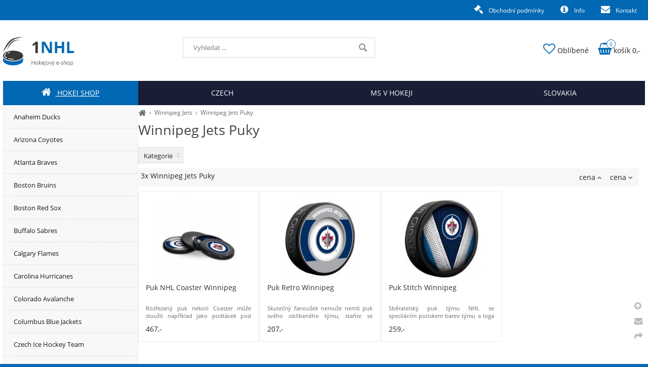

--- FILE ---
content_type: text/html; charset=UTF-8
request_url: https://1nhl.cz/winnipeg-jets-puky
body_size: 3237
content:
<!DOCTYPE html><html lang='cs'><head><meta charset='utf-8'><title>Winnipeg Jets Puky NHL fans shop, hokej shop, fan</title><meta name='keywords' content='winnipeg, jets, puky, nhl'><meta name='description' content='Kategorie puky cena cena 3x Winnipeg Jets Puky Puk NHL Coaster Winnipeg Rozřezaný puk neboli, Winnipeg Jets Puky NHL fans shop, hokej shop, fan'><meta name='author' content='Insion.cz'><meta name='robots' content='index,follow'><meta name='viewport' content='width=device-width,initial-scale=1'><link href='/style.72694.css' rel='stylesheet'><link rel='manifest' href='/manifest.json'><link rel='preload' href='/fonts/fontawesome-webfont.woff2' as='font' type='font/woff2' crossorigin='anonymous'><link rel='canonical' href='https://1nhl.cz/winnipeg-jets-puky'><meta property='og:site_name' content='1NHL.cz'><meta property='og:description' content='Kategorie puky cena cena 3x Winnipeg Jets Puky Puk NHL Coaster Winnipeg Rozřezaný puk neboli, Winnipeg Jets Puky NHL fans shop, hokej shop, fan'><meta property='og:title' content='Winnipeg Jets Puky NHL fans shop, hokej shop, fan'><meta property='og:url' content='https://1nhl.cz/winnipeg-jets-puky'><meta property='og:type' content='website'><meta property='og:image' content='https://1nhl.cz/files/hokej/nhl/winnipeg-jets/puky/39436_puk-winnipeg-jets-nhl-coaster.jpg'><meta property='og:image:width' content='400'><meta property='og:image:height' content='400'><link href='/favicon.ico' rel='icon'><link href='/apple-touch-icon.png' rel='apple-touch-icon'><meta name='theme-color' content='#0168B3'></head><body><main><div id=cont><div id=path><a href='/' title='1NHL | hokej shop pro fanoušky!'><em class='fa fa-home fa-lg'></em></a> › <a href='/winnipeg-jets' title='Winnipeg Jets NHL fans shop, hokej shop, fan'>Winnipeg Jets</a> › <a href='/winnipeg-jets-puky' title='Winnipeg Jets Puky NHL fans shop, hokej shop, fan'>Winnipeg Jets Puky</a></div><h1>Winnipeg Jets Puky </h1><div class=par> <div>Kategorie <ul><li><a href='/winnipeg-jets-puky/puky'>puky </a></li></ul></div><span id=purl data-purl='winnipeg-jets-puky'></span></div><div class=paging><div class='hand fr'> <span class='sort-asc'> cena <em class='fa fa-angle-up'></em></span> <span class='sort-desc'> cena <em class='fa fa-angle-down'></em></span></div><p><em>3x Winnipeg Jets Puky</em> </p></div><div class=it><div><a href='/puk-nhl-coaster-winnipeg' title='Puk NHL Coaster Winnipeg - Winnipeg Jets Puky'><img src='/files/hokej/nhl/winnipeg-jets/puky/._39436_puk-winnipeg-jets-nhl-coaster.jpg' alt='Puk NHL Coaster Winnipeg'><h2>Puk NHL Coaster Winnipeg</h2></a><p>Rozřezaný puk neboli Coaster může sloužit například jako podtácek pod nápoj. Puk je rozřezán na 4 části. Prodává se ... - Winnipeg Jets Puky</p><div>467,-</div></div><div><a href='/puk-retro-winnipeg' title='Puk Retro Winnipeg'><img src='/files/hokej/nhl/winnipeg-jets/puky/._24352-1_puk-winnipeg-jets-retro.jpg' alt='Puk Retro Winnipeg'><h2>Puk Retro Winnipeg</h2></a><p>Skutečný fanoušek nemuže nemít puk svého oblíbeného týmu, staňte se majiteli oficiálně licencovaného puku v&nbsp;krásném ...</p><div>207,-</div></div><div><a href='/puk-stitch-winnipeg' title='Puk Stitch Winnipeg'><img src='/files/hokej/nhl/winnipeg-jets/puky/._20737_puk-winnipeg-jets-stitch.jpg' alt='Puk Stitch Winnipeg'><h2>Puk Stitch Winnipeg</h2></a><p>Sběratelský puk týmu NHL se speciláním potiskem barev týmu a&nbsp;loga na přední straně</p><div>259,-</div></div></div><span itemscope itemtype="http://schema.org/WebPage"><meta itemprop="image" content="https://1nhl.cz"><meta itemprop="name" content='Winnipeg Jets Puky NHL fans shop, hokej shop, fan'><meta itemprop="description" content='Kategorie puky cena cena 3x Winnipeg Jets Puky Puk NHL Coaster Winnipeg Rozřezaný puk neboli, Winnipeg Jets Puky NHL fans shop, hokej shop, fan'><meta itemprop="lastReviewed" content="2026-01-17"><meta itemprop="keywords" content='winnipeg, jets, puky, nhl'><meta itemprop="mainContentOfPage" content="#cont"><meta itemprop="breadcrumb" content="1NHL.cz › › Winnipeg Jets › Winnipeg Jets Puky"><meta itemprop="url" content="https://1nhl.cz/winnipeg-jets-puky"></span></div><aside><ul class=m><li><a title='Anaheim Ducks NHL fans shop, hokej shop, fan' href='/anaheim-ducks'>Anaheim Ducks</a><li><a title='Arizona Coyotes NHL fans shop, hokej shop, fan' href='/arizona-coyotes'>Arizona Coyotes</a><li><a title='Atlanta Braves NHL fans shop, hokej shop, fan' href='/atlanta-braves'>Atlanta Braves</a><li><a title='Boston Bruins NHL fans shop, hokej shop, fan' href='/boston-bruins'>Boston Bruins</a><li><a title='Boston Red Sox NHL fans shop, hokej shop, fan' href='/boston-red-sox'>Boston Red Sox</a><li><a title='Buffalo Sabres NHL fans shop, hokej shop, fan' href='/buffalo-sabres'>Buffalo Sabres</a><li><a title='Calgary Flames NHL fans shop, hokej shop, fan' href='/calgary-flames'>Calgary Flames</a><li><a title='Carolina Hurricanes NHL fans shop, hokej shop, fan' href='/carolina-hurricanes'>Carolina Hurricanes</a><li><a title='Colorado Avalanche NHL fans shop, hokej shop, fan' href='/colorado-avalanche'>Colorado Avalanche</a><li><a title='Columbus Blue Jackets NHL fans shop, hokej shop, fan' href='/columbus-blue-jackets'>Columbus Blue Jackets</a><li><a title='Czech Ice Hockey Team NHL fans shop, hokej shop, fan' href='/czech-ice-hockey-team'>Czech Ice Hockey Team</a><li><a title='Dallas Stars NHL fans shop, hokej shop, fan' href='/dallas-stars'>Dallas Stars</a><li><a title='Detroit Red Wings NHL fans shop, hokej shop, fan' href='/detroit-red-wings'>Detroit Red Wings</a><li><a title='Edmonton Oilers NHL fans shop, hokej shop, fan' href='/edmonton-oilers'>Edmonton Oilers</a><li><a title='Florida Panthers NHL fans shop, hokej shop, fan' href='/florida-panthers'>Florida Panthers</a><li><a title='Chicago Blackhawks NHL fans shop, hokej shop, fan' href='/chicago-blackhawks'>Chicago Blackhawks</a><li><a title='Chicago White Sox NHL fans shop, hokej shop, fan' href='/chicago-white-sox'>Chicago White Sox</a><li><a title='Los Angeles Dodgers NHL fans shop, hokej shop, fan' href='/los-angeles-dodgers'>Los Angeles Dodgers</a><li><a title='Los Angeles Kings NHL fans shop, hokej shop, fan' href='/los-angeles-kings'>Los Angeles Kings</a><li><a title='Minnesota Wild NHL fans shop, hokej shop, fan' href='/minnesota-wild'>Minnesota Wild</a><li><a title='MISTROVSTVÍ SVĚTA v hokeji NHL fans shop, hokej shop, fan' href='/mistrovstvi-sveta-v-hokeji'>MISTROVSTVÍ SVĚTA v hokeji</a><li><a title='Montreal Canadiens NHL fans shop, hokej shop, fan' href='/montreal-canadiens'>Montreal Canadiens</a><li><a title='Nashville Predators NHL fans shop, hokej shop, fan' href='/nashville-predators'>Nashville Predators</a><li><a title='New Jersey Devils NHL fans shop, hokej shop, fan' href='/new-jersey-devils'>New Jersey Devils</a><li><a title='New York Islanders NHL fans shop, hokej shop, fan' href='/new-york-islanders'>New York Islanders</a><li><a title='New York Rangers NHL fans shop, hokej shop, fan' href='/new-york-rangers'>New York Rangers</a><li><a title='New York Yankees NHL fans shop, hokej shop, fan' href='/new-york-yankees'>New York Yankees</a><li><a title='Ostatní NHL NHL fans shop, hokej shop, fan' href='/ostatni-nhl'>Ostatní NHL</a><li><a title='Ostatní NHL fans shop, hokej shop, fan' href='/ostatni'>Ostatní</a><li><a title='Ottawa Senators NHL fans shop, hokej shop, fan' href='/ottawa-senators'>Ottawa Senators</a><li><a title='Philadelphia Flyers NHL fans shop, hokej shop, fan' href='/philadelphia-flyers'>Philadelphia Flyers</a><li><a title='Pittsburgh Penguins NHL fans shop, hokej shop, fan' href='/pittsburgh-penguins'>Pittsburgh Penguins</a><li><a title='San Jose Sharks NHL fans shop, hokej shop, fan' href='/san-jose-sharks'>San Jose Sharks</a><li><a title='Slovakia Ice Hockey Team NHL fans shop, hokej shop, fan' href='/slovakia-ice-hockey-team'>Slovakia Ice Hockey Team</a><li><a title='St. Louis Blues NHL fans shop, hokej shop, fan' href='/st-louis-blues'>St. Louis Blues</a><li><a title='Světový Pohár 2016 NHL fans shop, hokej shop, fan' href='/svetovy-pohar-2016'>Světový Pohár 2016</a><li><a title='Tampa Bay Lightning NHL fans shop, hokej shop, fan' href='/tampa-bay-lightning'>Tampa Bay Lightning</a><li><a title='Toronto Maple Leafs NHL fans shop, hokej shop, fan' href='/toronto-maple-leafs'>Toronto Maple Leafs</a><li><a title='Vancouver Canucks NHL fans shop, hokej shop, fan' href='/vancouver-canucks'>Vancouver Canucks</a><li><a title='Vegas Golden Knights NHL fans shop, hokej shop, fan' href='/vegas-golden-knights'>Vegas Golden Knights</a><li><a title='Washington Capitals NHL fans shop, hokej shop, fan' href='/washington-capitals'>Washington Capitals</a><li><a title='Winnipeg Jets NHL fans shop, hokej shop, fan' href='/winnipeg-jets' class='mark'>Winnipeg Jets</a><ul><li><a title='Winnipeg Jets Mikiny NHL fans shop, hokej shop, fan' href='/winnipeg-jets-mikiny'>Mikiny</a><li><a title='Winnipeg Jets NHL kšiltovky NHL fans shop, hokej shop, fan' href='/winnipeg-jets-nhl-ksiltovky'>NHL kšiltovky</a><li><a title='Winnipeg Jets NHL Team Set NHL fans shop, hokej shop, fan' href='/winnipeg-jets-nhl-team-set'>NHL Team Set</a><li><a title='Winnipeg Jets Ostatní NHL fans shop, hokej shop, fan' href='/winnipeg-jets-ostatni'>Ostatní</a><li><a title='Winnipeg Jets Přívěšky, samolepky, šňůrky NHL fans shop, hokej shop, fan' href='/winnipeg-jets-privesky-samolepky-snurky'>Přívěšky, samolepky, šňůrky</a><li><a title='Winnipeg Jets Puky NHL fans shop, hokej shop, fan' href='/winnipeg-jets-puky' class='mark'>Puky</a><li><a title='Winnipeg Jets Trička NHL fans shop, hokej shop, fan' href='/winnipeg-jets-tricka'>Trička</a></ul></ul></aside></main><header><div id=top><div id=link data-l=''></div><div id=mt class='fa fa-bars'></div><input type=text id=ms onKeyUp="fm('/vyhledat',this)" placeholder='Vyhledat ...' autocomplete=off><nav><a title='Hokej shop NHL fans shop, hokej shop, fan' href='/' class='mark'><em class='fa fa-home' title='Hokej shop NHL fans shop, hokej shop, fan'></em> Hokej shop</a><a title='Czech hockey team' href='/czech-ice-hockey-team'>Czech</a><a title='MS v hokeji' href='/mistrovstvi-sveta-v-hokeji'>MS v hokeji</a><a title='Slovakia hockey team' href='/slovakia-ice-hockey-team'>Slovakia</a><div id=m><a title='Obchodní podmínky' href='/obchodni-podminky'><em class='fa fa-legal' title='Obchodní podmínky'></em> Obchodní podmínky</a><a title='Info info, faq, dotazy, obchodní podmínky' href='/info'><em class='fa fa-info-circle' title='Info info, faq, dotazy, obchodní podmínky'></em> Info</a><a title='Kontakt' href='/kontakt'><em class='fa fa-envelope' title='Kontakt'></em> Kontakt</a></div></nav><div id=opt><div id=fav><a href='/oblibene' title='Oblíbené'><em class='fa fa-heart-o' title='Oblíbené - hokejové předměty'></em> <span>Oblíbené</span></a></div><div id=buy><a href='/objednavka' title='Objednávka'><em class='fa fa-shopping-basket' title='Objednávka'></em> <span><sup>0</sup>košík 0,-</span></a></div></div></div></header><footer><div id=u><div class="fx"><div><p><img alt="Logo 1nhl" height="78" src="/files/1nhl.cz/1nhl-footer.png" width="184"></p><p>Připravili jsme pro Vás NHL shop, tedy obchod pro hokejové fans.</p><p>&nbsp;</p><p>&nbsp;</p></div><div><p>&nbsp;</p></div><div><p><strong>Kontaktujte nás</strong></p><p>&nbsp;</p><p>&nbsp;</p></div><div><p><strong>Informace</strong></p><ul><li><a href="/kontakt">Kontakty</a></li><li><a href="/obchodni-podminky">Obchodní podmínky</a></li></ul></div></div><div class="br"><small><em class="fa fa-arrow-circle-up up" title="Nahoru">&nbsp;</em><br><em class="fa fa-envelope que" title="Napište nám dotaz">&nbsp;</em><br><em class="fa fa-share sl" title="Sdílet">&nbsp;</em></small></div><p><small>"NHL" je registrovanou značkou National Hockey League. Tento termín je zde použit pouze pro identifikační účely. | We recognize that "NHL" is registered trademark of National Hockey League - NHL Enterprises, L.P. This term is used for identification purposes only.</small></p> <a href='https://insion.cz' id=c title='Insion.cz SEO e-shop'>© 2026 Insion </a></div></footer><script src='/js.178710.js'></script></body></html>